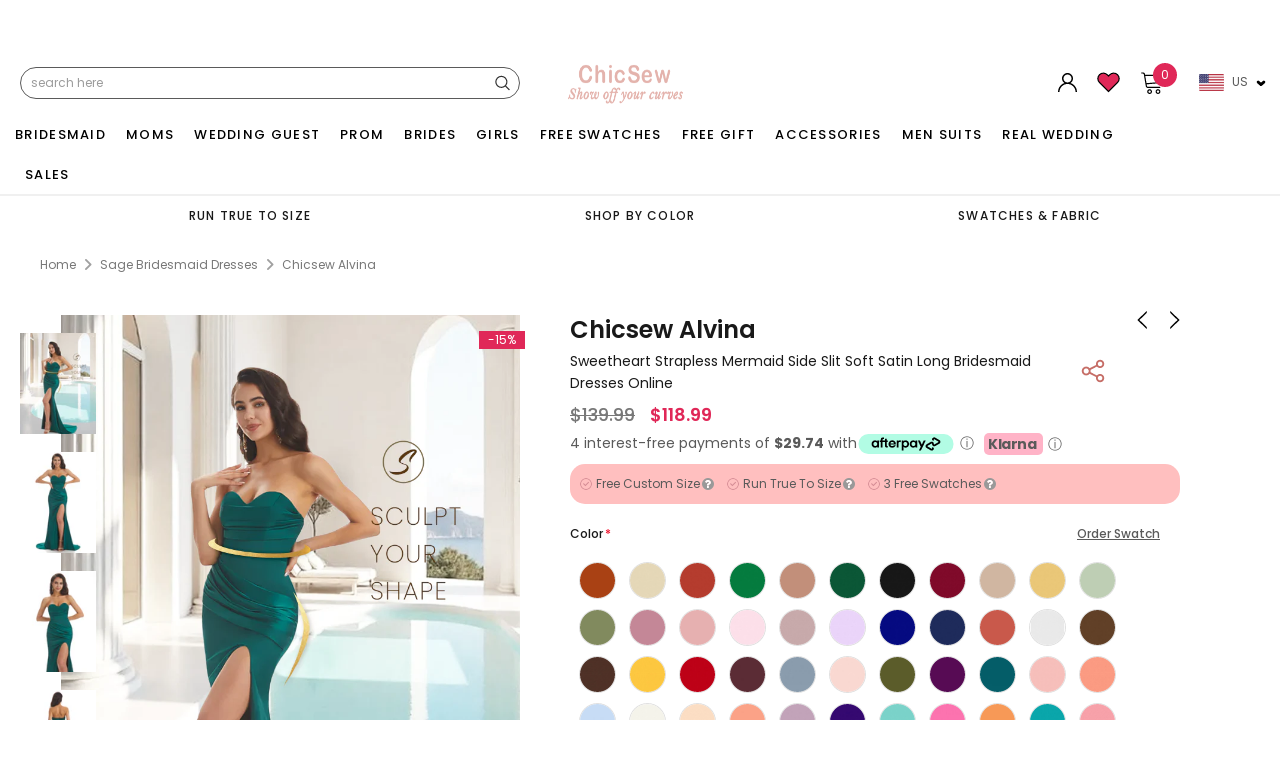

--- FILE ---
content_type: text/javascript
request_url: https://chicsew.com/cdn/shop/t/283/assets/jewelias.min.js?v=36910524144575922871766717757
body_size: 13646
content:
!function (e) { var t = e("body"), i = (e("body"), e(document)), o = e("#showLeftPush"), a = (e("#cartToggle"), e("#dropdown-cart")), n = e(".nav-customer"), s = e(".wrapper-top-cart"), r = a.find(".no-items"), l = a.find(".has-items"), d = a.find(".mini-products-list"), c = localStorage.getItem("items") ? JSON.parse(localStorage.getItem("items")) : []; function p(t) { t.change(function () { var t = e(this).closest(".swatch").attr("data-option-index"), i = e(this).val(); e(this).closest("form").find(".single-option-selector").eq(t).val(i).trigger("change") }) } if (e(".wrapper-overlay"), e(".collection-sidebar").length && History.Adapter.bind(window, "statechange", function () { if (History.getState(), !f.isSidebarAjaxClick) { f.sidebarParams(); var e = f.sidebarCreateUrl(); f.sidebarGetContent(e) } f.isSidebarAjaxClick = !1 }), window.use_color_swatch && (p(e(".swatch :radio")), Shopify.productOptionsMap = {}, Shopify.quickViewOptionsMap = {}, Shopify.updateOptionsInSelector = function (t, i) { switch (Shopify.optionsMap = ".product" === i ? Shopify.productOptionsMap : Shopify.quickViewOptionsMap, t) { case 0: var o = "root", a = e(i + ".single-option-selector:eq(0)"); break; case 1: o = e(i + " .single-option-selector:eq(0)").val(), a = e(i + " .single-option-selector:eq(1)"); break; case 2: o = e(i + " .single-option-selector:eq(0)").val(), o += " / " + e(i + " .single-option-selector:eq(1)").val(), a = e(i + " .single-option-selector:eq(2)") }var n = a.val(); a.empty(); var s = Shopify.optionsMap[o]; if (s && s.length) { for (var r = 0; r < s.length; r++) { var l = s[r], d = e("<option></option>").val(l).html(l); a.append(d) } e(i + ' .swatch[data-option-index="' + t + '"] .swatch-element').each(function () { -1 !== e.inArray(e(this).attr("data-value"), s) ? e(this).removeClass("soldout").find(":radio").removeAttr("disabled", "disabled") : e(this).addClass("soldout").find(":radio").removeAttr("checked").attr("disabled", "disabled") }), -1 !== e.inArray(n, s) && a.val(n), a.trigger("change") } }, Shopify.linkOptionSelectors = function (t, i) { Shopify.optionsMap = ".product" === i ? Shopify.productOptionsMap : Shopify.quickViewOptionsMap; for (var o = 0; o < t.variants.length; o++) { var a = t.variants[o]; if (a.available) { if (Shopify.optionsMap.root = Shopify.optionsMap.root || [], Shopify.optionsMap.root.push(a.option1), Shopify.optionsMap.root = Shopify.uniq(Shopify.optionsMap.root), 1 < t.options.length) { var n = a.option1; Shopify.optionsMap[n] = Shopify.optionsMap[n] || [], Shopify.optionsMap[n].push(a.option2), Shopify.optionsMap[n] = Shopify.uniq(Shopify.optionsMap[n]) } 3 === t.options.length && (n = a.option1 + " / " + a.option2, Shopify.optionsMap[n] = Shopify.optionsMap[n] || [], Shopify.optionsMap[n].push(a.option3), Shopify.optionsMap[n] = Shopify.uniq(Shopify.optionsMap[n])) } } Shopify.updateOptionsInSelector(0, i), 1 < t.options.length && Shopify.updateOptionsInSelector(1, i), 3 === t.options.length && Shopify.updateOptionsInSelector(2, i), e(i + " .single-option-selector:eq(0)").change(function () { return Shopify.updateOptionsInSelector(1, i), 3 === t.options.length && Shopify.updateOptionsInSelector(2, i), !0 }), e(i + " .single-option-selector:eq(1)").change(function () { return 3 === t.options.length && Shopify.updateOptionsInSelector(2, i), !0 }) }), e(document).ready(function () { i.ajaxStart(function () { f.isAjaxLoading = !0 }), i.ajaxStop(function () { f.isAjaxLoading = !1 }), f.init(), e(document).on("shopify:section:load", f.initRelatedProductSlider).on("shopify:section:unload", f.initRelatedProductSlider).on("shopify:section:load", f.initProductSidebarSlider).on("shopify:section:unload", f.initProductSidebarSlider).on("shopify:section:load", f.initProductMoreview).on("shopify:section:unload", f.initProductMoreview).on("shopify:section:load", f.Page_brands).on("shopify:section:unload", f.Page_brands).on("shopify:section:load", f.initMobileMenu).on("shopify:section:unload", f.initMobileMenu).on("shopify:section:load", f.SlicksliderHP).on("shopify:section:unload", f.SlicksliderHP).on("shopify:section:load", f.initQuickView).on("shopify:section:unload", f.initQuickView).on("shopify:section:load", f.initslideshow).on("shopify:section:unload", f.initslideshow), e(document).on("click touchstart", function (t) { var i = e(".lookbook-modal"), o = e(".hd-option"); !i.is(t.target) && 0 === i.has(t.target).length && !o.is(t.target) && 0 === o.has(t.target).length && 1024 < window.innerWidth && f.closeLookBookPopup() }) }), e(window).off("resize.mobileMenu").on("resize.mobileMenu", function () { f.initMobileMenu() }), e(window).off("resize.initDropdownFooter").on("resize.initDropdownFooter", function () { f.initDropdownFooterMenu() }), e(document).keyup(function (t) { 27 == t.keyCode && (f.closeLookBookPopup(), clearTimeout(f.jeweliasTimeout), e(".modal").is(":visible") && e(".modal").fadeOut(500)) }), e(".template-collection").length || e(".template-product").length || e(".template-blog").length || e(".template-article").length) { var u, h = e(window).width(); e(window).off("resize.sidebarInitToggle").on("resize.sidebarInitToggle", function () { clearTimeout(u), u = setTimeout(function () { h !== e(window).width() && (h = e(window).width()) }, 50) }) } var f = { jeweliasTimeout: null, isSidebarAjaxClick: !1, isAjaxLoading: !1, init: function () { this.cookie_popup(), this.closeproductcms(), this.initSearchToggle(), this.initMobileMenu(), this.appendCustomerDropdownMobile(), this.appendCartDropdownMobile(), this.openCustomerDropDownMobile(), this.MultiOption(), this.initDropdownLogin(), this.initLookBookProduct(), this.initDropdownCart(), this.closeDropdown(), this.initColorSwatchGrid(), this.initColorPicker(), this.processImage(), this.initScrollTop(), this.closeModal(), this.initAddToCart(), this.initQuickView(), this.initFixedTopMenu(), this.initDropdownSearch(), this.initDropdownMenu(), this.initDropdownFooterMenu(), this.SlicksliderHP(), this.slider_megamenu(), this.slider_promotion_bar(), this.initWishListIcons(), this.doAddOrRemoveWishlish(), e(".template-index").length && this.initToDay(), (e(".template-index").length || e(".lookbook-content").length) && this.initslideshow(), (e(".template-collection").length || e(".template-product").length || e(".template-blog").length || e(".template-article").length) && (this.initProductSidebarSlider(), this.sidebarInitToggle()), e(".template-collection").length && (this.initSidebar(), this.initToolbar(), this.sidebarMapPaging(), this.initInfiniteScrolling(), this.hide_filter()), e(".template-product").length && (this.initProductMoreview(), this.initRelatedProductSlider(), this.initProductAddToCart(), this.initZoom(), this.initEventPopupNextPrevProduct(), this.initStickyAddtoCart(), this.initLookbookProductDescription()), e(".template-cart").length && (this.initCartQty(), this.featuredproduct(e(".best-sell-product"))), e(".template-search").length && (this.sidebarMapPaging(), this.sidebarParams(), this.initInfiniteScrolling()), e(".brands-page").length && this.Page_brands(), e(".template-article").length && this.initLookbookProductDescription(), e(".template-page").length && e(".wishlist-page").length && this.initWishLists() }, cookie_popup: function () { e("#accept-cookies").show(), "closed" == e.cookie("cookieMessage") && e("#accept-cookies").remove(), e("#accept-cookies .btn-accept").bind("click", function () { e("#accept-cookies").remove(), e.cookie("cookieMessage", "closed", { expires: 1, path: "/" }) }) }, closeproductcms: function () { "closed" == e.cookie("closeproductcms") && e(".product-cms-custom").remove(), e(".product-cms-custom a.close_cms").bind("click", function () { e(".product-cms-custom").remove(), e.cookie("closeproductcms", "closed", { expires: 1, path: "/" }) }) }, initSearchToggle: function () { var t = e(".menu-mobile .searchToggle"), i = e(".site-header .header-wrapper .column-right .header-search"); t.length && t.off("click.initSearchToggle").on("click.initSearchToggle", function (t) { t.preventDefault(), t.stopPropagation(), i.toggle(), e("html").toggleClass("open-search"), e(".header-wrapper .menu-mobile").toggleClass("search-open"), s.hasClass("is-open") && s.removeClass("is-open"), n.hasClass("is-open") && (n.removeClass("is-open"), e(".userToggle").removeClass("is-open"), e("html").removeClass("customer-open")), e("html").hasClass("menu-open") && (e("html").css({ overflow: "" }), e("html").removeClass("menu-open"), e(".header-wrapper .menu-mobile").removeClass("open_menu"), e(".site-nav-dropdown").removeClass("open-menu"), e(".site-nav .dropdow-lv2").removeClass("open-menu"), e(".site-nav .top-brands").removeClass("open-menu")) }) }, initMobileMenu: function () { window.innerWidth < 1025 ? o.is(":visible") && (e(".site-header").outerHeight(), t.off("click.toggleNav", "#showLeftPush").on("click.toggleNav", "#showLeftPush", function (t) { t.preventDefault(), t.stopPropagation(), e(".search-results").is(":visible") && e(".search-results").hide(), e("html").hasClass("open-search") && (e("html").removeClass("open-search"), e(".header-wrapper .menu-mobile").removeClass("search-open"), e(".header-search").hide()), s.hasClass("is-open") && s.removeClass("is-open"), n.hasClass("is-open") && (n.removeClass("is-open"), e(".userToggle").removeClass("is-open"), e("html").removeClass("customer-open")), o.toggleClass("open"), e(".header-wrapper .menu-mobile").toggleClass("open_menu"), e("html").toggleClass("menu-open"), e("html").hasClass("menu-open") ? e("html").css({ overflow: "hidden" }) : (e("html").css({ overflow: "" }), e(".navigation .site-nav .site-nav-dropdown.open-menu, .navigation .site-nav .site-nav-dropdown .inner ul.dropdow-lv2.open-menu, .navigation .site-nav .site-nav-dropdown .top-brands").removeClass("open-menu").css({ overflow: "" }), e(".navigation .site-nav .icon-dropdown").removeClass("mobile-toggle-open")), e(".wrap-overlay, .wrapper-left .close-menu").on("click", function () { e(".header-wrapper .menu-mobile").removeClass("open_menu"), e("#showLeftPush").removeClass("open"), e(".site-nav-dropdown").removeClass("open-menu"), e(".dropdow-lv2").removeClass("open-menu"), e(".site-nav .top-brands").removeClass("open-menu"), e("html").removeClass("menu-open"), e("html").css({ overflow: "" }), e(".navigation .site-nav .site-nav-dropdown.open-menu, .navigation .site-nav .site-nav-dropdown .inner ul.dropdow-lv2.open-menu, .navigation .site-nav .site-nav-dropdown .top-brands").removeClass("open-menu").css({ overflow: "" }), e(".navigation .site-nav .icon-dropdown").removeClass("mobile-toggle-open") }) }), f.initDropdownMenuMobile(), e(".ft-multi-cur").prependTo(e(".wrapper-navigation .hd-option"))) : e(".wrapper-navigation .hd-option .ft-multi-cur").hide() }, initDropdownMenuMobile: function () { if (window.innerWidth < 1025) { var t = e(".site-nav .dropdown, .site-nav .inner-wrap"), i = e(".site-nav .menu-mb-title"), o = e(".site-nav .dropdown a .minus_top"), a = e(".site-nav .dropdown a .icon-dropdown"); dropdown = e(".site-nav li.dropdown"), dropdown2 = e(".site-nav .inner-wrap"), dropdownTopBrand = e(".site-nav .top-brands"), a.off("click.current").on("click.current", function (t) { t.preventDefault(), t.stopPropagation(), e(this).parent().next(".site-nav-dropdown, .dropdow-lv2").addClass("open-menu"), e(this).parent().addClass("menu_top_open"), e(this).closest("li.dropdown.mega-menu").addClass("main_top_order") }), o.off("click.current").on("click.current", function (t) { t.preventDefault(), t.stopPropagation(), e(this).parent().next(".site-nav-dropdown, .dropdow-lv2").removeClass("open-menu"), e(this).parent().removeClass("menu_top_open"), e(this).closest("li.dropdown.mega-menu").removeClass("main_top_order") }), t.find("a").on("click", function (e) { e.stopPropagation() }), i.off("click.closeMenu").on("click.closeMenu", function (t) { t.preventDefault(), t.stopPropagation(), e(this).parent().removeClass("open-menu"), e(this).parent().prev(".menu__moblie").removeClass("menu_top_open") }) } dropdown.off("click.current").on("click.current", function (t) { t.preventDefault(), t.stopPropagation(), e(this).children(".site-nav-dropdown").addClass("open-menu") }), dropdown2.off("click.current").on("click.current", function (t) { t.preventDefault(), t.stopPropagation(), e(this).children(".dropdow-lv2").addClass("open-menu") }), dropdownTopBrand.off("click.current").on("click.current", function (t) { t.preventDefault(), t.stopPropagation(), e(this).toggleClass("open-menu") }) }, appendCustomerDropdownMobile: function () { window.innerWidth < 1025 && e("#dropdown-customer").appendTo(".wrapper-container") }, appendCartDropdownMobile: function () { window.innerWidth < 768 && e(".wrapper-top-cart").appendTo(".wrapper-container") }, initFixedTopMenu: function () { e(".fix-top").length && 1024 < e(window).width() && (e(".wrapper-navigation-sticky").on("sticky-start", function () { e("body").addClass("fixed_top") }), e(".wrapper-navigation-sticky").on("sticky-end", function () { e("body").removeClass("fixed_top") }), e(".wrapper-navigation-sticky").sticky({ topSpacing: 0, zIndex: 100 })) }, initDropdownSearch: function () { e(".header-search .searchToggle").click(function () { e(".header-search .search-form").addClass("open_sear"), e("body").addClass("opensearfix") }), e(".header-search .icon-close-fix").click(function () { e(".header-search .search-form").is(":visible") && (e(".header-search .search-form").removeClass("open_sear"), e("body").removeClass("opensearfix")) }), e(".header-search .search-form .bg-search").click(function () { e(".header-search .search-form").removeClass("open_sear"), e("body").removeClass("opensearfix"), e("html").removeClass("open-search"), e(".header-wrapper .menu-mobile").removeClass("search-open"), e(".header-search").hide() }) }, initDropdownMenu: function () { e(".nav-bar .site-nav .item").on("mouseover", function (t) { e(".wrapper-navigation").addClass("overlay-open") }), e(".nav-bar .site-nav .item").on("mouseleave", function (t) { e(".wrapper-navigation").removeClass("overlay-open") }) }, openCustomerDropDownMobile: function (t, i) { e(".customer-links .userToggle").click(function () { e(window).width() < 1025 && e("html").addClass("customer-open") }) }, doOpenDropdown: function (t, i) { t.off("click.toogleDropdown").on("click.toogleDropdown", function (t) { t.preventDefault(), t.stopPropagation(), e(".search-results").is(":visible") && e(".search-results").hide(), e("html").hasClass("open-search") && (e("html").removeClass("open-search"), e(".header-wrapper .menu-mobile").removeClass("search-open"), e(".header-search").hide()), e("html").hasClass("menu-open") && (e("html").removeClass("menu-open"), e("html").css({ overflow: "" }), e(".header-wrapper .menu-mobile").removeClass("open_menu"), e(".site-nav-dropdown").removeClass("open-menu"), e(".site-nav .dropdow-lv2").removeClass("open-menu"), e(".site-nav .top-brands").removeClass("open-menu")), ".nav-customer" == i ? s.hasClass("is-open") && (s.removeClass("is-open"), e(".userToggle").removeClass("is-open"), e("html").removeClass("customer-open")) : ".wrapper-top-cart" == i && n.hasClass("is-open") && (n.removeClass("is-open"), e(".userToggle").removeClass("is-open"), e("html").removeClass("customer-open")), e(i).toggleClass("is-open"), e(i).parent().find(".userToggle").toggleClass("is-open") }) }, closeDropdown: function () { i.off("click.closeDropdown").on("click.closeDropdown", function (t) { (!e(t.target).closest("#dropdown-customer").length && !e(t.target).closest(".nav-customer").length && n.hasClass("is-open") || !e(t.target).closest("#dropdown-cart").length && !e(t.target).closest(".wrapper-top-cart").length && s.hasClass("is-open")) && (s.removeClass("is-open"), n.removeClass("is-open"), e(".userToggle").removeClass("is-open"), e("html").removeClass("customer-open")) }), e("#dropdown-customer .close-menu").on("click", function () { e(".customer-links .userToggle").removeClass("is-open"), e(".customer-links .nav-customer").removeClass("is-open"), e("html").removeClass("customer-open") }), e(".wrapper-top-cart .close-menu").on("click", function () { e(".wrapper-top-cart").removeClass("is-open") }) }, initDropdownLogin: function () { f.doOpenDropdown(e(".header-wrapper .userToggle"), ".nav-customer") }, MultiOption: function () { var t = e(".lang-currency-groups .lang-switcher").find(".active").text().trim(); e(".lang-currency-groups .hd_lang").text(t); var i = e(".lang-currency-groups #currencies").find(".active").text().trim(); e(".lang-currency-groups .hd_currency").text(i); var o = e(".lang-currency-groups .lang-switcher").find(".active img").attr("data-src"); e(".lang-currency-groups .lang-switcher .icon-lang img").attr({ src: o }), e(".lang-currency-groups #currencies li").on("click", function () { var t = e(".lang-currency-groups #currencies").find(".active").text(); e(".lang-currency-groups .hd_currency").text(t) }), e(document).click(function (t) { var i = e(".footer-middle .lang-currency-groups.ft-multi-cur .lang-switcher"); i.is(t.target) || 0 !== i.has(t.target).length || e(".footer-middle .lang-currency-groups .lang-switcher .language").slideUp(300) }), e(".footer-middle .lang-currency-groups.ft-multi-cur .lang-switcher").on("click", function () { e(".footer-middle .lang-currency-groups .lang-switcher .language").slideToggle(300) }), e(document).click(function (t) { var i = e(".footer-middle .ft-multi-cur .currency-groups"); i.is(t.target) || 0 !== i.has(t.target).length || e(".footer-middle .lang-currency-groups .currency-groups #currencies").slideUp(300) }), e(".footer-middle .lang-currency-groups.ft-multi-cur .currency-groups").on("click", function () { e(".footer-middle .lang-currency-groups .currency-groups #currencies").slideToggle(300) }) }, slider_megamenu: function () { e(".featuredProductCarousel").length && e(".featuredProductCarousel").slick({ infinite: !0, slidesToShow: 1, slidesToScroll: 1, dots: !0, arrows: !1, autoplay: !0 }), e(".site-nav li").mouseover(function () { }) }, slider_promotion_bar: function () { e(".promotion-bar .block-item-list").length && e(".promotion-bar .block-item-list").slick({ infinite: !0, slidesToShow: 3, slidesToScroll: 3, dots: !1, arrows: !0, autoplay: !0, nextArrow: '<button type="button" class="slick-next"><svg version="1.1" id="Capa_1" xmlns="http://www.w3.org/2000/svg" xmlns:xlink="http://www.w3.org/1999/xlink" x="0px" y="0px" width="284.935px" height="284.936px" viewBox="0 0 284.935 284.936" style="enable-background:new 0 0 284.935 284.936;" xml:space="preserve"><path d="M222.701,135.9L89.652,2.857C87.748,0.955,85.557,0,83.084,0c-2.474,0-4.664,0.955-6.567,2.857L62.244,17.133 c-1.906,1.903-2.855,4.089-2.855,6.567c0,2.478,0.949,4.664,2.855,6.567l112.204,112.204L62.244,254.677 c-1.906,1.903-2.855,4.093-2.855,6.564c0,2.477,0.949,4.667,2.855,6.57l14.274,14.271c1.903,1.905,4.093,2.854,6.567,2.854 c2.473,0,4.663-0.951,6.567-2.854l133.042-133.044c1.902-1.902,2.854-4.093,2.854-6.567S224.603,137.807,222.701,135.9z"/></svg></button>', prevArrow: '<button type="button" class="slick-prev"><svg version="1.1" id="Capa_1" xmlns="http://www.w3.org/2000/svg" xmlns:xlink="http://www.w3.org/1999/xlink" x="0px" y="0px" width="284.935px" height="284.936px" viewBox="0 0 284.935 284.936" style="enable-background:new 0 0 284.935 284.936;" xml:space="preserve"><path d="M110.488,142.468L222.694,30.264c1.902-1.903,2.854-4.093,2.854-6.567c0-2.474-0.951-4.664-2.854-6.563L208.417,2.857 C206.513,0.955,204.324,0,201.856,0c-2.475,0-4.664,0.955-6.567,2.857L62.24,135.9c-1.903,1.903-2.852,4.093-2.852,6.567 c0,2.475,0.949,4.664,2.852,6.567l133.042,133.043c1.906,1.906,4.097,2.857,6.571,2.857c2.471,0,4.66-0.951,6.563-2.857 l14.277-14.267c1.902-1.903,2.851-4.094,2.851-6.57c0-2.472-0.948-4.661-2.851-6.564L110.488,142.468z"/></svg></button>', speed: 1e3, responsive: [{ breakpoint: 1025, settings: { arrows: !0 } }, { breakpoint: 768, settings: { slidesToShow: 1, slidesToScroll: 1, arrows: !0 } }, { breakpoint: 571, settings: { slidesToShow: 1, slidesToScroll: 1, arrows: !0 } }] }) }, initslideshow: function (t, i, o, a) { e(".slideslick").each(function () { var t = e(this), i = e(this).data("auto"), o = e(this).data("speed"), a = e(this).data("transition"); f.slideshow(t, i, o, a) }) }, slideshow: function (t, i, o, a) { t.length && (t.not(".slick-initialized").slick({ slidesToShow: 1, slidesToScroll: 1, autoplay: i, autoplaySpeed: o, fade: a, adaptiveHeight: !0, arrows: !0, nextArrow: '<button type="button" class="slick-next"><svg version="1.1" xmlns="http://www.w3.org/2000/svg" xmlns:xlink="http://www.w3.org/1999/xlink" width="30" height="30" viewBox="0 0 20 20"><path d="M5 20c-0.128 0-0.256-0.049-0.354-0.146-0.195-0.195-0.195-0.512 0-0.707l8.646-8.646-8.646-8.646c-0.195-0.195-0.195-0.512 0-0.707s0.512-0.195 0.707 0l9 9c0.195 0.195 0.195 0.512 0 0.707l-9 9c-0.098 0.098-0.226 0.146-0.354 0.146z"></path></svg></button>', prevArrow: '<button type="button" class="slick-prev"><svg version="1.1" xmlns="http://www.w3.org/2000/svg" xmlns:xlink="http://www.w3.org/1999/xlink" width="30" height="30" viewBox="0 0 20 20"><path d="M14 20c0.128 0 0.256-0.049 0.354-0.146 0.195-0.195 0.195-0.512 0-0.707l-8.646-8.646 8.646-8.646c0.195-0.195 0.195-0.512 0-0.707s-0.512-0.195-0.707 0l-9 9c-0.195 0.195-0.195 0.512 0 0.707l9 9c0.098 0.098 0.226 0.146 0.354 0.146z"></path></svg></button>', speed: 1e3, dots: !0, responsive: [{ breakpoint: 1025, settings: { arrows: !1 } }] }), e(t).on("afterChange", function (e, t, i) { f.closeLookBookPopup() })) }, featuredproduct: function (t) { t.each(function () { var t = e(this).find(".products-grid"); t.length && t.not(".slick-initialized").slick({ slidesToShow: t.data("row"), slidesToScroll: t.data("row"), arrows: !0, nextArrow: '<button type="button" class="slick-next"><svg xmlns="http://www.w3.org/2000/svg" xmlns:xlink="http://www.w3.org/1999/xlink" version="1.1" id="Layer_1" x="0px" y="0px" viewBox="0 0 17 33" xml:space="preserve"><g id="e4eb89a6-f885-43b8-9259-0d6b1516fab0"><g id="_x38_e584754-6657-46f1-a9d8-2cfd6623b552"><g><polygon points="14.9,14.5 0,0 0,3.7 11.1,14.5 13.2,16.5 11.1,18.5 0,29.3 0,33 14.9,18.5 17,16.5 "/></g></g></g></svg></button>', prevArrow: '<button type="button" class="slick-prev"><svg xmlns="http://www.w3.org/2000/svg" viewBox="0 0 17 33"><g id="7f9a1925-e8c7-4614-8787-3c6095a9f6e1" data-name="Layer 2"><g id="c9b7920a-81fa-4bfe-ad13-4da717c6854b" data-name="Layer 1"><g id="c2d982ff-0cf6-4220-b365-47f30d708fea" data-name="e4eb89a6-f885-43b8-9259-0d6b1516fab0"><g id="f51d455e-6b9c-4c4e-96db-a5004582beda" data-name="8e584754-6657-46f1-a9d8-2cfd6623b552"><polygon points="0 16.5 2.1 18.5 17 33 17 29.3 5.9 18.5 3.8 16.5 5.9 14.5 17 3.7 17 0 2.1 14.5 0 16.5"/></g></g></g></g></svg></button>', speed: 1e3, responsive: [{ breakpoint: 1025, settings: { slidesToShow: 3, slidesToScroll: 3, dots: !0, arrows: !1 } }, { breakpoint: 767, settings: { slidesToShow: 2, slidesToScroll: 2, dots: !0, arrows: !1 } }, { breakpoint: 360, settings: { slidesToShow: 1, slidesToScroll: 1, dots: !0, arrows: !1 } }] }) }) }, closeLookBookPopup: function () { e(".lookbook-modal").fadeOut(100) }, initLookbookProductDescription: function () { e(".product-lookbook:not(.grouped-lb)").find(".glyphicon").length && e(document).on("click", ".product-lookbook .glyphicon", function (t) { t.preventDefault(), t.stopPropagation(), e(this).data("text"); var i = $(this).parent().data("handle"), o = e(this); f.doAjaxLookbookProductDescription(i, o), e(".lookbook-modal .close-modal").on("click", function () { f.closeLookBookPopup() }) }) }, doAjaxLookbookProductDescription: function (t, i) { if (1024 < window.innerWidth) { var o = (n = e(i).offset()).top + 10 + "px", a = (s = n.left) + 40 + "px"; i.closest(".product-lookbook").innerWidth() - s < 290 && (a = s - 290 + "px") } else { var n, s; o = (n = e(i).offset()).top, a = (s = n.left) + 40 + "px", i.closest(".product-lookbook").innerWidth() - s < 290 && (a = s - 290 + "px") } e.ajax({ type: "get", url: "/products/" + t + "?view=json", success: function (t) { e(".lookbook-modal").addClass("lb-des").fadeIn(500).css({ left: a, top: o }), e(".lookbook-modal .lookbook-content").html(t), f.translateBlock(".lookbook-content"), e(".ajax-lookbook-modal").fadeIn(500) }, error: function (t, i) { f.hideLoading(), e(".ajax-error-message").text(e.parseJSON(t.responseText).description), f.showModal(".ajax-error-modal") } }) }, Slickslider: function (e, t, i, o, a, n, s, r, l, d, c) { e.not(".slick-initialized").slick({ infinite: !1, slidesToShow: t, slidesToScroll: 1, arrows: n, dots: s, fade: l, autoplay: r, autoplaySpeed: 5e3, nextArrow: '<button type="button" class="slick-next"><svg xmlns="http://www.w3.org/2000/svg" xmlns:xlink="http://www.w3.org/1999/xlink" version="1.1" id="Layer_1" x="0px" y="0px" viewBox="0 0 17 33" xml:space="preserve"><g id="e4eb89a6-f885-43b8-9259-0d6b1516fab0"><g id="_x38_e584754-6657-46f1-a9d8-2cfd6623b552"><g><polygon points="14.9,14.5 0,0 0,3.7 11.1,14.5 13.2,16.5 11.1,18.5 0,29.3 0,33 14.9,18.5 17,16.5 "/></g></g></g></svg></button>', prevArrow: '<button type="button" class="slick-prev"><svg xmlns="http://www.w3.org/2000/svg" viewBox="0 0 17 33"><g id="7f9a1925-e8c7-4614-8787-3c6095a9f6e1" data-name="Layer 2"><g id="c9b7920a-81fa-4bfe-ad13-4da717c6854b" data-name="Layer 1"><g id="c2d982ff-0cf6-4220-b365-47f30d708fea" data-name="e4eb89a6-f885-43b8-9259-0d6b1516fab0"><g id="f51d455e-6b9c-4c4e-96db-a5004582beda" data-name="8e584754-6657-46f1-a9d8-2cfd6623b552"><polygon points="0 16.5 2.1 18.5 17 33 17 29.3 5.9 18.5 3.8 16.5 5.9 14.5 17 3.7 17 0 2.1 14.5 0 16.5"/></g></g></g></g></svg></button>', speed: 500, responsive: [{ breakpoint: 1025, settings: { slidesToShow: i, slidesToScroll: 1, dots: c, arrows: d, autoplay: r } }, { breakpoint: 991, settings: { slidesToShow: o, slidesToScroll: 1, dots: c, arrows: d, autoplay: r } }, { breakpoint: 767, settings: { slidesToShow: 2.5, slidesToScroll: 1, dots: !1, arrows: !0, autoplay: r, infinite: !1 } }, { breakpoint: 370, settings: { slidesToShow: 1.5, slidesToScroll: 1, dots: !1, arrows: !0, autoplay: r, infinite: !1 } }] }) }, SlicksliderHP: function () { e(".has-slick").each(function () { var t = e(this), i = e(this).data("row"), o = e(this).data("rowtb"), a = e(this).data("rowtblg"), n = e(this).data("rowbm"); if (e(this).hasClass("not-arrows")) var s = !1, r = !0, l = !0, d = e(this).data("fade"); else d = l = r = !(s = !0); if (e(this).hasClass("has-arrows")) var c = !1, p = !0; else p = !(c = !1); f.Slickslider(t, i, o, a, n, s, r, l, d, c, p) }) }, clickDropdownCart: function () { f.doOpenDropdown(e(".wrapper-navigation .cartToggle"), ".wrapper-top-cart") }, initDropdownCart: function () { f.clickDropdownCart(), f.checkItemsInDropdownCart(), f.removeItemDropdownCart() }, initColorSwatchGrid: function () { e(window).width(), e(document).on("click", ".item-swatch li label", function () { e(".item-swatch li label").removeClass("active"), e(this).addClass("active"); var t = e(this).data("img"); return e(this).parents(".product-item").find(".product-grid-image img.images-one").attr({ src: t, srcset: t }), !1 }) }, initColorPicker: function () { if ($(".js-color").length > 0) { const e = $(".js-color").data("color").toLowerCase(); $(".js-images").each(function () { var t = $(this).find(".product-grid-image").attr("href"), i = $(this), o = ""; $.getJSON(t, function (t) { var a = t.product.images; t.product.title; $(a).each(function (t, a) { var n = a.alt; if (null != n && n.split("|")[0].toLowerCase() == e) { o = a.src; var s = i.find(".product-image").find("img"); $(s).attr("srcset", o); var r = a.variant_ids; if (r.length > 0) { var l = r[0], d = i.find(".product-image a").attr("href"); d += `?variant=${l}`, i.find(".product-image a").attr("href", d), i.find(".product-bottom a").attr("href", d), console.log(d) } } }) }) }) } }, initScrollTop: function () { e(window).scroll(function () { 220 < e(this).scrollTop() ? e("#back-top").fadeIn(400) : e("#back-top").fadeOut(400) }), e("#back-top").off("click.scrollTop").on("click.scrollTop", function (t) { return t.preventDefault(), t.stopPropagation(), e("html, body").animate({ scrollTop: 0 }, 400), !1 }) }, initProductSidebarSlider: function () { e(".sidebar .widget-featured-product").each(function () { var t = e(this).find(".products-grid"); t.length && !t.hasClass("slick-initialized") && t.slick({ dots: !0, slidesToScroll: 1, slidesToShow: 1, verticalSwiping: !1, nextArrow: '<button type="button" class="slick-next"><svg xmlns="http://www.w3.org/2000/svg" xmlns:xlink="http://www.w3.org/1999/xlink" version="1.1" id="Layer_1" x="0px" y="0px" viewBox="0 0 17 33" xml:space="preserve"><g id="e4eb89a6-f885-43b8-9259-0d6b1516fab0"><g id="_x38_e584754-6657-46f1-a9d8-2cfd6623b552"><g><polygon points="14.9,14.5 0,0 0,3.7 11.1,14.5 13.2,16.5 11.1,18.5 0,29.3 0,33 14.9,18.5 17,16.5 "/></g></g></g></svg></button>', prevArrow: '<button type="button" class="slick-prev"><svg xmlns="http://www.w3.org/2000/svg" viewBox="0 0 17 33"><g id="7f9a1925-e8c7-4614-8787-3c6095a9f6e1" data-name="Layer 2"><g id="c9b7920a-81fa-4bfe-ad13-4da717c6854b" data-name="Layer 1"><g id="c2d982ff-0cf6-4220-b365-47f30d708fea" data-name="e4eb89a6-f885-43b8-9259-0d6b1516fab0"><g id="f51d455e-6b9c-4c4e-96db-a5004582beda" data-name="8e584754-6657-46f1-a9d8-2cfd6623b552"><polygon points="0 16.5 2.1 18.5 17 33 17 29.3 5.9 18.5 3.8 16.5 5.9 14.5 17 3.7 17 0 2.1 14.5 0 16.5"/></g></g></g></g></svg></button>' }) }) }, sidebarParams: function () { if (Shopify.queryParams = {}, location.search.length) for (var e, t = 0, i = location.search.substr(1).split("&"); t < i.length; t++)1 < (e = i[t].split("=")).length && (Shopify.queryParams[decodeURIComponent(e[0])] = decodeURIComponent(e[1])) }, showLoading: function () { e(".loading-modal").show() }, hideLoading: function () { e(".loading-modal").hide() }, showModal: function (t) { e(t).fadeIn(500), f.jeweliasTimeout = setTimeout(function () { e(t).fadeOut(500) }, 5e3) }, closeModal: function () { e(".continue-shopping").click(function () { clearTimeout(f.ellaTimeout), e(".ajax-success-modal").fadeOut(500) }), e(".close-modal").click(function (t) { t.preventDefault(), t.stopPropagation(), clearTimeout(f.jeweliasTimeout), e(".ajax-success-modal").fadeOut(500) }) }, checkNeedToConvertCurrency: function () { return window.show_multiple_currencies && Currency.currentCurrency != window.shop_currency }, sidebarMapEvents: function () { f.sidebarMapCategories(), f.sidebarMapTagEvents() }, toolbarMapEvents: function () { f.sidebarParams(), f.sidebarMapView(), f.sidebarMapSorting() }, initSidebar: function () { e(".collection-sidebar").length && (f.sidebarParams(), f.sidebarMapEvents(), f.sidebarMapClear(), f.sidebarMapClearAll()) }, initToolbar: function () { f.initDropdownFilterSortby(), f.toolbarMapEvents() }, sidebarMapPaging: function () { t.off("click.initMapPaging", ".pagination-page a").on("click.initMapPaging", ".pagination-page a", function (t) { var i = e("head title").text(); t.preventDefault(), t.stopPropagation(); var o = e(this).attr("href").match(/page=\d+/g); if (o && (Shopify.queryParams.page = parseInt(o[0].match(/\d+/g)), Shopify.queryParams.page)) { var a = f.sidebarCreateUrl(); f.isSidebarAjaxClick = !0, History.pushState({ param: Shopify.queryParams }, a, a), i = e("head title").text(i), f.sidebarGetContent(a); var n = e(".template-collection .row-bt, .search-page").offset().top; e("body,html").animate({ scrollTop: n }, 600) } }) }, initInfiniteScrolling: function () { var i = e(".infinite-scrolling"); 0 < i.length && (t.off("click.initInfiniteScrolling", ".infinite-scrolling a").on("click.initInfiniteScrolling", ".infinite-scrolling a", function (t) { t.preventDefault(), t.stopPropagation(), e(this).hasClass("disabled") || f.doInfiniteScrolling() }), window.infinity_scroll_feature && (window.infinitPos = 0, e(window).scroll(function (t) { var o = i.offset().top; e(this).scrollTop() > o - 600 && 1e3 < e(this).scrollTop() - window.infinitPos && (window.infinitPos = e(this).scrollTop(), e(".infinite-scrolling a").trigger("click"), t.stopPropagation(), t.preventDefault()) }))) }, doInfiniteScrolling: function (t) { var i = e(".block-row .products-grid"); if (i.length || (i = e(".block-row .product-list")), i) { var o = e(".infinite-scrolling a"); e.ajax({ type: "GET", url: o.attr("href"), beforeSend: function () { f.showLoading() }, success: function (t) { f.hideLoading(); var a = e(t).find(".block-row .products-grid"); if (a.length || (a = e(t).find(".block-row .product-list")), a.length) { if (i.append(a.children()), a.each(function (e) { f.initWishListIcons() }), f.translateBlock(".main-content"), 0 < e(t).find(".infinite-scrolling").length) o.attr("href", e(t).find(".infinite-scrolling a").attr("href")); else { var n = window.inventory_text.no_more_product; window.multi_lang && translator.isLang2() && (n = window.lang2.collections.general.no_more_product), o.html(n).addClass("disabled") } if (f.checkNeedToConvertCurrency() && Currency.convertAll(window.shop_currency, e("#currencies .active").attr("data-currency"), "span.money", "money_format"), 0 < e(".spr-badge").length) return window.SPR.registerCallbacks(), window.SPR.initRatingHandler(), window.SPR.initDomEls(), window.SPR.loadProducts(), window.SPR.loadBadges() } }, error: function (t, i) { f.hideLoading(), e(".ajax-error-message").text(e.parseJSON(t.responseText).description), f.showModal(".ajax-error-modal") }, dataType: "html" }) } }, sidebarMapCategories: function () { 0 < e(".collection-sidebar .sidebar-links .widget-content .all-categories-list").length && e(".collection-sidebar .sidebar-links .widget-content ul li").each(function () { e(this).children("a").hasClass("active") && e(this).addClass("current-cat"), e(this).hasClass("current-cat") && (e(this).children(".dropdown-cat").addClass("cat-expanded").siblings(".icon-dropdown").addClass("is-clicked"), e(this).parents(".dropdown-cat").addClass("cat-expanded").siblings(".icon-dropdown").addClass("is-clicked")), e(this).find("> .icon-dropdown").on("click", function () { e(this).parent().siblings().find("> .icon-dropdown").removeClass("is-clicked"), e(this).parent().siblings().find("> .dropdown-cat").slideUp("slow"), e(this).parent().find("> .dropdown-cat").slideToggle("slow"), e(this).hasClass("is-clicked") ? e(this).removeClass("is-clicked") : e(this).addClass("is-clicked") }) }) }, sidebarMapTagEvents: function () { e(".sidebar-tag .list-tags a, .sidebar-tag .list-tags label, .refined .selected-tag").off("click.checkedTag").on("click.checkedTag", function(t){t.preventDefault(),t.stopPropagation();var i=[];if(Shopify.queryParams.constraint&&(i=Shopify.queryParams.constraint.split("+")),!window.enable_sidebar_multiple_choice&&!e(this).prev().is(":checked")){var o,a,n=e(this).closest(".sidebar-tag, .refined-widgets").find("input:checked");if(n.length)if(o=n.val())(a=i.indexOf(o))>=0&&i.splice(a,1)}(o=e(this).prev().val())&&((a=i.indexOf(o))>=0?i.splice(a,1):i.push(o));i.length?Shopify.queryParams.constraint=i.join("+"):delete Shopify.queryParams.constraint,f.sidebarAjaxClick()}) }, sidebarMapClear: function () { e(".sidebar-tag").each(function () { var t = e(this); t.find("input:checked").length && t.find(".clear").show().click(function (i) { i.preventDefault(), i.stopPropagation(); var o = []; Shopify.queryParams.constraint && (o = Shopify.queryParams.constraint.split("+")), t.find("input:checked").each(function () { var t = e(this).val(); if (t) { var i = o.indexOf(t); 0 <= i && o.splice(i, 1) } }), o.length ? Shopify.queryParams.constraint = o.join("+") : delete Shopify.queryParams.constraint, f.sidebarAjaxClick() }) }) }, sidebarMapClearAll: function () { var i = ".refined-widgets a.clear-all"; e(i), t.off("click.clearAllTags", i).on("click.clearAllTags", i, function (e) { e.preventDefault(), e.stopPropagation(), delete Shopify.queryParams.constraint, delete Shopify.queryParams.q, f.sidebarAjaxClick() }) }, sidebarMapView: function () { var i = ".toolbar .view-mode .view-as"; e(i), t.off("click.mapView", i).on("click.mapView", i, function (t) { t.preventDefault(), t.stopPropagation(), e(this).hasClass("active") || (e(this).hasClass("list") ? Shopify.queryParams.view = "list" : Shopify.queryParams.view = "", f.sidebarAjaxClick(), e(".view-mode .view-as.active").removeClass("active"), e(this).addClass("active")) }) }, initDropdownFilterSortby: function () { var o = ".filter-sortby .label-tab"; t.off("click.dropdownFilterSortby", o).on("click.dropdownFilterSortby", o, function (t) { t.preventDefault(), t.stopPropagation(), e(this).toggleClass("active").next(".dropdown-menu").toggle() }), i.off("click.hideFilterSortby").on("click.hideFilterSortby", function (t) { !e(t.target).closest(".filter-sortby .dropdown-menu").length && e(o).hasClass("active") && e(o).removeClass("active").next(".dropdown-menu").hide() }) }, sidebarMapSorting: function () { var i = e(".filter-sortby li span"); if (t.off("click.sortBy", ".filter-sortby li span").on("click.sortBy", ".filter-sortby li span", function (t) { t.preventDefault(), t.stopPropagation(); var o = e(this), a = o.parent(), n = o.text(), s = e(".filter-sortby .label-tab .label-text"); a.hasClass("active") || (Shopify.queryParams.sort_by = e(this).attr("data-href"), f.sidebarAjaxClick(), s.text(n)), i.not(o).parent().removeClass("active"), o.parent().addClass("active"), e(".filter-sortby .label-tab").removeClass("active").next(".dropdown-menu").hide() }), Shopify.queryParams.sort_by) { var o = Shopify.queryParams.sort_by, a = e(".filter-sortby span[data-href='" + o + "']").text(); e(".filter-sortby .label-tab .label-text").text(a), e(".filter-sortby li.active").removeClass("active"), e(".filter-sortby span[data-href='" + o + "']").parent().addClass("active") } else a = e(".filter-sortby .dropdown-menu .active").text(), e(".filter-sortby .label-tab .label-text").text(a) }, processImage: function (e) { (function (e) { var t = {}, i = document.createElement("a"); i.href = e; for (var o = i.search.substring(1).split("&"), a = 0; a < o.length; a++) { var n = o[a].split("="); t[n[0]] = decodeURIComponent(n[1]) } return t })(window.location.href).constraint; $(".js-images").each(function () { }) }, sidebarAjaxClick: function (t) { var i = e("head title").text(); console.log("t" + i), delete Shopify.queryParams.page; var o = f.sidebarCreateUrl(t); f.isSidebarAjaxClick = !0, History.pushState({ param: Shopify.queryParams }, o, o), e("head title").text(i), f.sidebarGetContent(o) }, sidebarCreateUrl: function (t) { var i = e.param(Shopify.queryParams).replace(/%2B/g, "+"); return t ? "" != i ? t + "?" + i : t : location.pathname + "?" + i }, sidebarInitToggle: function () { e(".sidebar-label .sidebar-button"), e(".sidebar-label .sidebar-button").click(function () { e(".col-sidebar").toggleClass("open"), e("html").toggleClass("open-sidebar"), e(".wrap-overlay, .close-sidebar").click(function () { e("html").removeClass("open-sidebar"), e(".col-sidebar").removeClass("open") }) }); var i = ".sidebar-custom .widget-header", o = e(i); window.innerWidth < 992 ? o.addClass("open") : o.removeClass("open"), t.off("click.slideToogle", i).on("click.slideToogle", i, function (t) { clearTimeout(f.jeweliasTimeout), f.jeweliasTimeout = setTimeout(function () { e(".widget-product .products-grid").slick("unslick"), e(".widget-product .products-grid").find(".slick-list").removeAttr("style"), f.initProductSidebarSlider() }, 50), e(this).toggleClass("open"), e(this).next().slideToggle() }) }, sidebarGetContent: function (t) { e.ajax({ type: "get", url: t, beforeSend: function () { f.showLoading() }, success: function (t) { f.sidebarMapData(t), f.translateBlock(".main-content"), f.initColorSwatchGrid(), f.initColorPicker(), f.sidebarMapTagEvents(), f.sidebarMapClear(), f.processImage(), f.hideLoading(), window.innerWidth < 992 && e(".col-sidebar .sidebar-label").is(":visible") ? e(".sidebar").removeClass("open").slideUp(600) : e(".sidebar").css({ display: "" }) }, error: function (t, i) { f.hideLoading(), e(".ajax-error-message").text(e.parseJSON(t.responseText).description), f.showModal(".ajax-error-modal") } }) }, sidebarMapData: function (t) { var i = e(".col-main .products-grid"); 0 == i.length && (i = e(".col-main .product-list")); var o = e(t).find(".col-main .products-grid"); if (0 == o.length && (o = e(t).find(".col-main .product-list")), 0 < o.length && o.hasClass("products-grid"), i.replaceWith(o), f.checkNeedToConvertCurrency() && Currency.convertAll(window.shop_currency, e("#currencies .active").attr("data-currency"), "span.money", "money_format"), 0 < e(".toolbar .padding").length ? e(".toolbar .padding").replaceWith(e(t).find(".toolbar .padding")) : e(".toolbar-right").append(e(t).find(".toolbar-right .padding")), 0 < e(".collection-padding").length ? e(".collection-padding").replaceWith(e(t).find(".collection-padding")) : e(".collections-content-product").append(e(t).find(".collection-padding")), 0 < e(".template-search").length && e(".padding").replaceWith(e(t).find(".padding")), e(".refined-widgets").replaceWith(e(t).find(".refined-widgets")), e(".sidebar-block").replaceWith(e(t).find(".sidebar-block")), e(".breadcrumb .bd-title").replaceWith(e(t).find(".breadcrumb .bd-title")), e(".cat-content").replaceWith(e(t).find(".cat-content")), e(".page-header h2").replaceWith(e(t).find(".page-header h2")), e("head title").text(e(t).filter("title").text()), f.initProductSidebarSlider(), f.initWishListIcons(), 0 < e(".spr-badge").length) return window.SPR.registerCallbacks(), window.SPR.initRatingHandler(), window.SPR.initDomEls(), window.SPR.loadProducts(), window.SPR.loadBadges() }, translateBlock: function (e) { window.multi_lang && translator.isLang2() && translator.doTranslate(e) }, translateText: function (e) { if (!window.multi_lang || e.indexOf("|") < 0) return e; if (window.multi_lang) { var t = e.split("|"); return translator.isLang2() ? t[1] : t[0] } }, initProductMoreview: function () { e(".template-product .pro-page").hasClass("halo-product-gallery") ? f.initVerticalMoreview() : f.initDefaultMoreview() }, initDefaultMoreview: function () { var t = e(".product .slider-for"), i = e(".product .slider-nav"); if (e(".product .product-img-box").hasClass("vertical")) var o = !0; else e(".product .product-img-box").hasClass("horizontal") && (o = !1); if (e(".template-product .sidebar").length) var a = 5; else a = e(".product .product-img-box").hasClass("horizontal") ? 1 : 5; t.hasClass("slick-initialized") || i.hasClass("slick-initialized") || (t.slick({ infinite: !0, slidesToShow: 1, slidesToScroll: 1, arrows: !1, fade: !0, verticalSwiping: !1, asNavFor: i, adaptiveHeight: !0, responsive: [{ breakpoint: 768, settings: { dots: !1, infinite: !0, slidesToShow: 1, slidesToScroll: 1, arrows: !0, fade: !0, prevArrow: '<button class="slick-prev slick-arrow"><svg aria-hidden="true" data-prefix="fal" data-icon="angle-left" role="img" xmlns="http://www.w3.org/2000/svg" viewBox="0 0 192 512" class="svg-inline--fa fa-angle-left fa-w-6 fa-3x"><path fill="currentColor" d="M25.1 247.5l117.8-116c4.7-4.7 12.3-4.7 17 0l7.1 7.1c4.7 4.7 4.7 12.3 0 17L64.7 256l102.2 100.4c4.7 4.7 4.7 12.3 0 17l-7.1 7.1c-4.7 4.7-12.3 4.7-17 0L25 264.5c-4.6-4.7-4.6-12.3.1-17z" class=""></path></svg></button>', nextArrow: '<button class="slick-next slick-arrow"><svg aria-hidden="true" data-prefix="fal" data-icon="angle-right" role="img" xmlns="http://www.w3.org/2000/svg" viewBox="0 0 192 512" class="svg-inline--fa fa-angle-right fa-w-6 fa-3x"><path fill="currentColor" d="M166.9 264.5l-117.8 116c-4.7 4.7-12.3 4.7-17 0l-7.1-7.1c-4.7-4.7-4.7-12.3 0-17L127.3 256 25.1 155.6c-4.7-4.7-4.7-12.3 0-17l7.1-7.1c4.7-4.7 12.3-4.7 17 0l117.8 116c4.6 4.7 4.6 12.3-.1 17z" class=""></path></svg></button>' } }] }), i.slick({ infinite: !0, slidesToShow: a, slidesToScroll: 1, vertical: o, asNavFor: t, verticalSwiping: !1, dots: !1, focusOnSelect: !0, nextArrow: '<button type="button" class="slick-next"><svg xmlns="http://www.w3.org/2000/svg" xmlns:xlink="http://www.w3.org/1999/xlink" version="1.1" id="Layer_1" x="0px" y="0px" viewBox="0 0 17 33" xml:space="preserve"><g id="e4eb89a6-f885-43b8-9259-0d6b1516fab0"><g id="_x38_e584754-6657-46f1-a9d8-2cfd6623b552"><g><polygon points="14.9,14.5 0,0 0,3.7 11.1,14.5 13.2,16.5 11.1,18.5 0,29.3 0,33 14.9,18.5 17,16.5 "/></g></g></g></svg></button>', prevArrow: '<button type="button" class="slick-prev"><svg xmlns="http://www.w3.org/2000/svg" viewBox="0 0 17 33"><g id="7f9a1925-e8c7-4614-8787-3c6095a9f6e1" data-name="Layer 2"><g id="c9b7920a-81fa-4bfe-ad13-4da717c6854b" data-name="Layer 1"><g id="c2d982ff-0cf6-4220-b365-47f30d708fea" data-name="e4eb89a6-f885-43b8-9259-0d6b1516fab0"><g id="f51d455e-6b9c-4c4e-96db-a5004582beda" data-name="8e584754-6657-46f1-a9d8-2cfd6623b552"><polygon points="0 16.5 2.1 18.5 17 33 17 29.3 5.9 18.5 3.8 16.5 5.9 14.5 17 3.7 17 0 2.1 14.5 0 16.5"/></g></g></g></g></svg></button>', responsive: [{ breakpoint: 1200, settings: { slidesToShow: 4, slidesToScroll: 1 } }, { breakpoint: 991, settings: { slidesToShow: 4, slidesToScroll: 1 } }, { breakpoint: 768, settings: { vertical: !1, slidesToShow: 5, slidesToScroll: 1, dots: !1, arrows: !0 } }, { breakpoint: 380, settings: { vertical: !1, slidesToShow: 4, slidesToScroll: 1, dots: !1, arrows: !0 } }, { breakpoint: 360, settings: { vertical: !1, slidesToShow: 3, slidesToScroll: 1, dots: !1, arrows: !0 } }] })) }, initVerticalMoreview: function () { var t = e(".product .slider-for"), i = e(".product .slider-nav"); if (t.hasClass("slick-initialized") || i.hasClass("slick-initialized") || i.slick({ infinite: !0, slidesToShow: 5, slidesToScroll: 1, vertical: !0, verticalSwiping: !1, dots: !1, focusOnSelect: !0, nextArrow: '<button type="button" class="slick-next"><svg xmlns="http://www.w3.org/2000/svg" xmlns:xlink="http://www.w3.org/1999/xlink" version="1.1" id="Layer_1" x="0px" y="0px" viewBox="0 0 17 33" xml:space="preserve"><g id="e4eb89a6-f885-43b8-9259-0d6b1516fab0"><g id="_x38_e584754-6657-46f1-a9d8-2cfd6623b552"><g><polygon points="14.9,14.5 0,0 0,3.7 11.1,14.5 13.2,16.5 11.1,18.5 0,29.3 0,33 14.9,18.5 17,16.5 "/></g></g></g></svg></button>', prevArrow: '<button type="button" class="slick-prev"><svg xmlns="http://www.w3.org/2000/svg" viewBox="0 0 17 33"><g id="7f9a1925-e8c7-4614-8787-3c6095a9f6e1" data-name="Layer 2"><g id="c9b7920a-81fa-4bfe-ad13-4da717c6854b" data-name="Layer 1"><g id="c2d982ff-0cf6-4220-b365-47f30d708fea" data-name="e4eb89a6-f885-43b8-9259-0d6b1516fab0"><g id="f51d455e-6b9c-4c4e-96db-a5004582beda" data-name="8e584754-6657-46f1-a9d8-2cfd6623b552"><polygon points="0 16.5 2.1 18.5 17 33 17 29.3 5.9 18.5 3.8 16.5 5.9 14.5 17 3.7 17 0 2.1 14.5 0 16.5"/></g></g></g></g></svg></button>', responsive: [{ breakpoint: 1199, settings: { slidesToShow: 4, slidesToScroll: 1, vertical: !0 } }, { breakpoint: 991, settings: { slidesToShow: 3, slidesToScroll: 1, dots: !1, vertical: !0 } }, { breakpoint: 768, settings: { slidesToShow: 5, slidesToScroll: 1, dots: !1, arrows: !0, vertical: !1, asNavFor: t } }, { breakpoint: 380, settings: { slidesToShow: 4, slidesToScroll: 1, dots: !1, arrows: !0, vertical: !1, asNavFor: t } }, { breakpoint: 360, settings: { slidesToShow: 3, slidesToScroll: 1, dots: !1, arrows: !0, vertical: !1, asNavFor: t } }] }), e(window).width() <= 767 && (t.hasClass("slick-initialized") || t.slick({ infinite: !0, slidesToShow: 1, slidesToScroll: 1, verticalSwiping: !1, dots: !1, arrows: !1, focusOnSelect: !0, asNavFor: i })), 767 < e(window).width()) { var o = e(".product-img-box .slider-for .thumb img").height(); o > e(".product-img-box .product-thumb-wrapper .slick-list").height() ? e(".product-img-box .contain-images-pr .product-thumb-wrapper .slider-nav-wrapper").css({ height: o }) : e(".product-img-box .contain-images-pr .product-thumb-wrapper .slider-nav-wrapper").css({ height: "auto" }), e(".halo-product-gallery").find('.contain-images-pr [href*="#img-"]').on("click", function (t) { t.preventDefault(), e("html, body").animate({ scrollTop: e(e(this).attr("href")).offset().top }, 300) }) } }, initRelatedProductSlider: function () { if (e(".template-product").find(".sidebar").length) var t = 3; else t = 5; var i = e(".related-products"), o = i.find(".products-grid"); i.length && o.slick({ infinite: !1, speed: 500, slidesToShow: t, slidesToScroll: 1, dots: !1, nextArrow: '<button type="button" class="slick-next"><svg xmlns="http://www.w3.org/2000/svg" xmlns:xlink="http://www.w3.org/1999/xlink" version="1.1" id="Layer_1" x="0px" y="0px" viewBox="0 0 17 33" xml:space="preserve"><g id="e4eb89a6-f885-43b8-9259-0d6b1516fab0"><g id="_x38_e584754-6657-46f1-a9d8-2cfd6623b552"><g><polygon points="14.9,14.5 0,0 0,3.7 11.1,14.5 13.2,16.5 11.1,18.5 0,29.3 0,33 14.9,18.5 17,16.5 "/></g></g></g></svg></button>', prevArrow: '<button type="button" class="slick-prev"><svg xmlns="http://www.w3.org/2000/svg" viewBox="0 0 17 33"><g id="7f9a1925-e8c7-4614-8787-3c6095a9f6e1" data-name="Layer 2"><g id="c9b7920a-81fa-4bfe-ad13-4da717c6854b" data-name="Layer 1"><g id="c2d982ff-0cf6-4220-b365-47f30d708fea" data-name="e4eb89a6-f885-43b8-9259-0d6b1516fab0"><g id="f51d455e-6b9c-4c4e-96db-a5004582beda" data-name="8e584754-6657-46f1-a9d8-2cfd6623b552"><polygon points="0 16.5 2.1 18.5 17 33 17 29.3 5.9 18.5 3.8 16.5 5.9 14.5 17 3.7 17 0 2.1 14.5 0 16.5"/></g></g></g></g></svg></button>', responsive: [{ breakpoint: 1200, settings: { slidesToShow: 3, slidesToScroll: 1 } }, { breakpoint: 1025, settings: { slidesToShow: 3, slidesToScroll: 1, arrows: !1, dots: !0 } }, { breakpoint: 992, settings: { slidesToShow: 3, slidesToScroll: 1, arrows: !1, dots: !0 } }, { breakpoint: 768, settings: { slidesToShow: 2, slidesToScroll: 1, dots: !0, arrows: !1 } }, { breakpoint: 370, settings: { slidesToShow: 1, slidesToScroll: 1, dots: !0, arrows: !1 } }] }) }, initZoom: function () { 1025 <= e(window).width() ? e(".product-photo-container .fancybox").zoom() : e(".product-photo-container .fancybox").trigger("zoom.destroy") }, initToDay: function () { e(document).on("click", ".add-to-day", function (t) { if (t.preventDefault(), "disabled" != e(this).attr("disabled")) { var i = e(".todays-deal").attr("id"); if (i = i.match(/\d+/g), window.ajax_cart) { var o = e("#td-" + i + "  select[name=id]").val(); o = o || e("#td-" + i + " input[name=id]").val(); var a = e("#td-" + i + " form input[name=quantity]").val(); a = a || 1; var n = e(".todays-deal .product-title").html(), s = e(this).closest("form").data("vendor"), r = e(".todays-deal .pro-img-home .item-img img").attr("src"); f.doAjaxAddToCart(o, a, n, s, r) } else e(this).closest("form").submit() } return !1 }) }, initAddToCart: function () { window.setTimeout(function () { 0 < e(".add-to-cart-btn").length && e(document).on("click", ".add-to-cart-btn", function (t) { if (t.preventDefault(), "disabled" != e(this).attr("disabled")) { var i = e(this).parents(".product-item"), o = (e(i).attr("id"), e(i).find(".product-grid-image").data("handle"), e(i).find("form"), $(this).closest("form").serialize()); if (window.ajax_cart) { var a = e(i).find(".product-title").html(), n = (e(this).closest("form").data("vendor"), e(i).find(".product-grid-image img").attr("src")); f.doAjaxAddToCart(o, a, n) } else e(this).closest("form").submit() } return !1 }) }, 1e3) }, initProductAddToCart: function () { e("#product-add-to-cart").length && t.off("click.addToCartProduct", "#product-add-to-cart").on("click.addToCartProduct", "#product-add-to-cart", function (t) { if (t.preventDefault(), t.stopPropagation(), "disabled" != e(this).attr("disabled")) var i = $(this).closest("form").serialize(); if (window.ajax_cart) { var o = e(".product-title h2").html(), a = (e(this).closest("form").data("vendor"), e('.slick-current img[id|="product-featured-image"]').attr("src") || e('.product img[id|="product-featured-image"]').attr("src")); f.doAjaxAddToCart(i, o, a) } else e(this).closest("form").submit(); return !1 }) }, doAjaxAddToCart: function (t, i, o) { e.ajax({ type: "post", url: "/cart/add.js", data: t, dataType: "json", beforeSend: function () { f.showLoading() }, success: function (t) { f.hideLoading(), e(".ajax-success-modal").find(".ajax-product-title").html(f.translateText(i)), e(".ajax-success-modal").find(".ajax-product-image").attr("src", o), e(".ajax-success-modal").find(".message-added-cart").show(), f.showModal(".ajax-success-modal"), f.updateDropdownCart(), window.dispatchEvent(new CustomEvent("cartAdded", { detail: {} })) }, error: function (t, i) { f.hideLoading(), e(".ajax-error-message").text(e.parseJSON(t.responseText).description), f.showModal(".ajax-error-modal") } }) }, updateDropdownCart: function () { Shopify.getCart(function (e) { f.doUpdateDropdownCart(e) }) }, doUpdateDropdownCart: function (t) { if (e(".cartCount").text(t.item_count), a.find(".summary .price").html(Shopify.formatMoney(t.total_price, window.money_format)), d.html(""), 0 < t.item_count) { for (var i = 0; i < t.items.length; i++) { var o = '<li class="item" id="cart-item-{ID}"><a href="{URL}" title="{TITLE}" class="product-image"><img src="{IMAGE}" alt="{TITLE}"></a><div class="product-details"><a href="javascript:void(0)" title="Remove This Item" class="btn-remove"><svg class="icon-close" version="1.1" id="Capa_1" xmlns="http://www.w3.org/2000/svg" xmlns:xlink="http://www.w3.org/1999/xlink" x="0px" y="0px" width="357px" height="357px" viewBox="0 0 357 357" style="enable-background:new 0 0 357 357;" xml:space="preserve"><g><g><polygon points="357,35.7 321.3,0 178.5,142.8 35.7,0 0,35.7 142.8,178.5 0,321.3 35.7,357 178.5,214.2 321.3,357 357,321.3 214.2,178.5"></polygon></g></g></svg></a><p class="product-name"><a href="{URL}">{TITLE}</a></p><div class="cart-collateral"><span class="qtt">{QUANTITY} X</span><span class="price">{PRICE}</span></div></div></li>'; o = (o = (o = (o = (o = (o = o.replace(/\{ID\}/g, t.items[i].id)).replace(/\{URL\}/g, t.items[i].url)).replace(/\{TITLE\}/g, f.translateText(t.items[i].product_title))).replace(/\{QUANTITY\}/g, t.items[i].quantity)).replace(/\{IMAGE\}/g, Shopify.resizeImage(t.items[i].image, "64x"))).replace(/\{PRICE\}/g, Shopify.formatMoney(t.items[i].price, window.money_format)), d.append(o) } f.removeItemDropdownCart(t), f.checkNeedToConvertCurrency() && Currency.convertAll(window.shop_currency, e("#currencies .active").attr("data-currency"), "span.money", "money_format") } f.checkItemsInDropdownCart() }, removeItemDropdownCart: function (t) { a.find(".btn-remove").off("click.removeCartItem").on("click.removeCartItem", function (t) { t.preventDefault(), t.stopPropagation(); var i = e(this).parents(".item").attr("id"); i = i.match(/\d+/g), Shopify.removeItem(i, function (e) { f.doUpdateDropdownCart(e) }) }) }, checkItemsInDropdownCart: function () { d.children().length ? (l.show(), r.hide()) : (l.hide(), r.show()) }, initCartQty: function () { e(".cart-list .quantity .button").off("click.changeQuantity").on("click.changeQuantity", function (t) { t.preventDefault(); var i = e(this).siblings("input.qty").val(), o = 1; e(this).hasClass("inc") ? o = parseInt(i) + 1 : 1 < i && (o = parseInt(i) - 1), e(this).siblings("input.qty").val(o) }) }, initQuickView: function (o) { function a(t, i) { var o = e(".quick-view .product-item"), a = o.find(".add-to-cart-btn"), n = o.find(".price"), s = o.find(".compare-price"), r = (o.find(".total-price .total-money"), o.find(".price-saving .price-save")); if (t) { if (t.available ? a.removeClass("disabled").removeAttr("disabled").text(window.inventory_text.add_to_cart) : a.addClass("disabled").attr("disabled", "disabled").text(window.inventory_text.sold_out), n.html(Shopify.formatMoney(t.price, window.money_format)), t.compare_at_price > t.price) { s.html(Shopify.formatMoney(t.compare_at_price, window.money_format)).show(), n.addClass("on-sale"); var l = Math.round(100 * (1 - t.price / t.compare_at_price)); r.html("-" + l + "%"), r.show() } else s.hide(), n.removeClass("on-sale"), r.hide(); if (window.use_color_swatch) for (var d = e("#" + i.domIdPrefix).closest("form"), c = 0, p = t.options.length; c < p; c++) { var u = d.find('.swatch[data-option-index="' + c + '"] :radio[value="' + t.options[c] + '"]'); u.size() && (u.get(0).checked = !0) } if (window.display_quickview_availability) { var h = o.find(".product-inventory span"); t.available ? null != t.inventory_management ? h.text(window.inventory_text.in_stock) : h.text(window.inventory_text.many_in_stock) : h.text(window.inventory_text.out_of_stock) } if (window.display_quickview_sku) { var g = o.find(".sku-product span"); t ? g.text(t.sku) : g.empty() } if (f.updatePricingQuickview(), t && t.featured_image) { var w = e(".quick-view .quickview-featured-image img"), m = t.featured_image, v = w[0]; Shopify.Image.switchImage(m, v, function (t, i, o) { t = t.replace(/\?(.*)/, ""), e(".quick-view .slider-nav img").each(function () { var i = e(this).attr("src"); if ((i = (i = i.replace("64x76", "1024x1024")).split("?")[0]) == (t = t.split("?")[0])) return e(this).parent().trigger("click"), !1 }) }) } } else a.text(window.inventory_text.unavailable).addClass("disabled").attr("disabled", "disabled") } var n = e("#quickview-template"); t.off("click.initQuickView", ".quickview-button a").on("click.initQuickView", ".quickview-button a", function (t) { t.preventDefault(), t.stopPropagation(), e("body").addClass("has-popup"); var i = e(this).attr("data-href") + "?view=quickview", o = e(this).attr("id"); e.ajax(i, { success: function (t) { n.find(".content").html(e(t)), Shopify.getProduct(o, function (t) { t.available && 1 < t.variants.length && (new Shopify.OptionSelectors("product-select-" + t.id, { product: t, onVariantSelected: a }), window.use_color_swatch && (p(n.find(".swatch :radio")), Shopify.linkOptionSelectors(t, "#quickview-template")), n.find("form.variants .selector-wrapper label").each(function (i, o) { e(this).html('<span class="required">*</span>' + t.options[i].name) })), f.translateBlock("#quickview-template"), n.fadeIn(500), f.intslick(), f.initQuickviewAddToCart(), f.initZoom(), f.setAddedForWishlistIcon(o), e.getScript("https://s7.addthis.com/js/300/addthis_widget.js#pubid=ra-595b0ea2fb9c5869").done(function () { "undefined" != typeof addthis && (addthis.init(), addthis.layers.refresh()) }), 0 < n.find(".qty-group").length && n.find(".button").off("click.changeQtt").on("click.changeQtt", function (t) { t.preventDefault(), t.stopPropagation(); var i = n.find(".quantity").val(), o = 1; e(this).hasClass("inc") ? o = parseInt(i) + 1 : 1 < i && (o = parseInt(i) - 1), n.find(".quantity").val(o), f.updatePricingQuickview() }), f.checkNeedToConvertCurrency() && Currency.convertAll(window.shop_currency, e("#currencies .active").attr("data-currency"), "span.money", "money_format") }) }, error: function () { e("#notification-bar").text("An error occurred") } }) }), i.off("click.closeQuickView").on("click.closeQuickView", ".quick-view .overlay, .close-window", function () { return f.closeQuickViewPopup(), e("body").removeClass("has-popup"), !1 }) }, updatePricingQuickview: function () { var t = /([0-9]+[.|,][0-9]+[.|,][0-9]+)/g, i = e(".quick-view .price").text().match(t); if (i || (t = /([0-9]+[.|,][0-9]+)/g, i = e(".quick-view .price").text().match(t)), i) { var o = i[0], a = o.replace(/[.|,]/g, "") * parseInt(e(".quick-view input[name=quantity]").val()), n = Shopify.formatMoney(a, window.money_format); t = /([0-9]+[.|,][0-9]+[.|,][0-9]+)/g, n.match(t) || (t = /([0-9]+[.|,][0-9]+)/g), n = n.match(t)[0]; var s = new RegExp(o, "g"), r = e(".quick-view .price").html().replace(s, n); e(".quick-view .total-price span").html(r), e(".quick-view .total-price .total-money").html(r) } }, intslick: function () { var t = e(".quick-view .slider-for"), i = e(".quick-view .slider-nav"); t.hasClass("slick-initialized") || i.hasClass("slick-initialized") || (t.slick({ slidesToShow: 1, slidesToScroll: 1, arrows: !1, fade: !0, verticalSwiping: !1, asNavFor: i }), i.slick({ infinite: !0, slidesToShow: 5, slidesToScroll: 1, asNavFor: t, verticalSwiping: !1, dots: !1, focusOnSelect: !0, nextArrow: '<button type="button" class="slick-next"><svg xmlns="http://www.w3.org/2000/svg" xmlns:xlink="http://www.w3.org/1999/xlink" version="1.1" id="Layer_1" x="0px" y="0px" viewBox="0 0 17 33" xml:space="preserve"><g id="e4eb89a6-f885-43b8-9259-0d6b1516fab0"><g id="_x38_e584754-6657-46f1-a9d8-2cfd6623b552"><g><polygon points="14.9,14.5 0,0 0,3.7 11.1,14.5 13.2,16.5 11.1,18.5 0,29.3 0,33 14.9,18.5 17,16.5 "/></g></g></g></svg></button>', prevArrow: '<button type="button" class="slick-prev"><svg xmlns="http://www.w3.org/2000/svg" viewBox="0 0 17 33"><g id="7f9a1925-e8c7-4614-8787-3c6095a9f6e1" data-name="Layer 2"><g id="c9b7920a-81fa-4bfe-ad13-4da717c6854b" data-name="Layer 1"><g id="c2d982ff-0cf6-4220-b365-47f30d708fea" data-name="e4eb89a6-f885-43b8-9259-0d6b1516fab0"><g id="f51d455e-6b9c-4c4e-96db-a5004582beda" data-name="8e584754-6657-46f1-a9d8-2cfd6623b552"><polygon points="0 16.5 2.1 18.5 17 33 17 29.3 5.9 18.5 3.8 16.5 5.9 14.5 17 3.7 17 0 2.1 14.5 0 16.5"/></g></g></g></g></svg></button>' })) }, initQuickviewAddToCart: function () { e(".quick-view .add-to-cart-btn").length && e(".quick-view .add-to-cart-btn").off("click.quickViewAddToCart").on("click.quickViewAddToCart", function (t) { if (t.preventDefault(), t.stopPropagation(), window.ajax_cart) { var i = $(this).closest("form").serialize(), o = e(".quick-view .product-title a").html(), a = e(".quick-view .quickview-featured-image .slick-current img").attr("src") || e(".quick-view .quickview-featured-image img").attr("src"); e(".quick-view form.variants").data("vendor"), f.doAjaxAddToCart(i, o, a), f.closeQuickViewPopup() } else e(this).closest("form").submit() }) }, closeQuickViewPopup: function () { e(".quick-view").fadeOut(500), e("body").removeClass("has-popup") }, closeLookBookPopup: function () { e(".lookbook-modal").fadeOut(100) }, initLookBookProduct: function () { e(document).on("click", ".lookbook-item .pr-lb", function () { var t = e(this).data("handle"), i = e(this); f.doAjaxLookBook(t, i), e(".lookbook-modal .close-modal").on("click", function () { f.closeLookBookPopup() }) }) }, doAjaxLookBook: function (t, i) { if (1024 < window.innerWidth) { var o = (l = e(i).offset()).top, a = l.left, n = i.closest(".lazy-images-contain").innerWidth(), s = o + "px", r = a + 22 + "px"; n - 270 < a && (r = a - 270 + 5 + "px") } else { var l; o = (l = e(i).offset()).top, a = l.left, n = i.closest(".lazy-images-contain").innerWidth(), s = o, r = a + 22 + "px", n - 270 < a && (r = a - 270 + "px") } e.ajax({ url: "/products/" + t + "?view=json", success: function (t) { if (e(".lookbook-modal").fadeIn(300).css({ left: r, top: s }), e(".lookbook-content").html(t), f.translateBlock(".lookbook-content"), window.show_multiple_currencies && Currency.convertAll(window.shop_currency, e("#currencies .active").attr("data-currency"), "span.money", "money_format"), 0 < e(".spr-badge").length) return window.SPR.registerCallbacks(), window.SPR.initRatingHandler(), window.SPR.initDomEls(), window.SPR.loadProducts(), window.SPR.loadBadges() }, error: function (t, i) { e(".lookbook-modal").fadeOut(100), e(".ajax-error-message").text(e.parseJSON(t.responseText).description), f.showModalError(".ajax-error-modal") } }) }, initDropdownFooterMenu: function () { var t = e(".footer-middle .foot-title"); window.innerWidth < 768 ? t.length && t.off("click.slideToggle").on("click.slideToggle", function () { e(this).toggleClass("show"), e(this).next().slideToggle() }) : e(".footer-middle .foot-title ~ ul").css({ display: "" }) }, Page_brands: function () { e(".brands-list .brand").each(function () { var t = e(this).find(".azbrands-title h3").text().trim(), i = e(this).find("ul.brandgrid li:eq(0)").text().charAt(0); e(".azbrandstable").children().each(function () { e(this).find("a").text().trim() != t || e(this).find("a").hasClass("readonly") || e(this).find("a").addClass("readonly") }), 0 == e(this).find(".azbrands-title").length && (e(this).find("ul.brandgrid").children().appendTo(".brand-" + i + " ul.brandgrid"), e(this).remove()) }), e(".azbrandstable .vendor-letter a.readonly").click(function () { var t = e(this).text(); e(".brands-list .brand").hide().filter(function (i) { return e(this).find("h3").text() == t }).show(), e(".azbrandstable .all-brand a").click(function () { e(".brands-list .brand").show() }) }), e(".azbrandstable a.readonly").click(function () { e(".azbrandstable a").removeClass("active"); var t = e(this); t.hasClass("active") || t.addClass("active"); var i = e(".wrapper-header").outerHeight(); e("html, body").animate({ scrollTop: i }, 400) }) }, initEventPopupNextPrevProduct: function () { var t, i = e(".next-prev-product").find(".popup-pro"); i.length && i.is(":visible") && ("ontouchstart" in document ? (i.off("click").on("click", function (i) { t != this && (i.preventDefault(), i.stopPropagation(), t = this); var o = e(this).siblings(".popup-pro").find(".modal-pro"); o.is(":visible") && o.hide(), e(this).find(".modal-pro").toggle() }), e(document).on("click", function (t) { !e(t.target).closest(".modal-pro").length && i.children(".modal-pro").is(":visible") && i.children(".modal-pro").hide() })) : (i.hover(function () { e(this).find(".modal-pro").toggle() }), i.mouseleave(function () { e(this).find(".modal-pro").is(":visible") && e(this).find(".modal-pro").hide() }))) }, initStickyAddtoCart: function () { var t = e("#product-selectors option:selected").val(), i = e('.sticky_form .pr-swatch[data-value="' + t + '"]').text(); if (e(".pr-selectors .pr-active").text(i), e('.sticky_form .pr-swatch[data-value="' + t + '"]').addClass("active"), e(".swatch .swatch-element").each(function (t) { var i = e(this).data("value"); e('.swatch input.text[data-value="' + i + '"]').appendTo(e(this)) }), e(".selector-wrapper").change(function () { var t = e("#product-selectors").val(); if (e(".sticky_form .pr-selectors li").each(function (i) { e(this).find("a").data("value") == t ? e(this).find("a").addClass("active") : e(this).find("a").removeClass("active") }), e("#product-selectors").change(function () { var t = ""; e("#product-selectors option:selected").each(function () { t += e(this).data("imge") }), e(".sticky_form .pr-img img").attr("src", t) }).trigger("change"), e(".sticky_form .pr-swatch").hasClass("active")) { var i = e(".sticky_form .pr-swatch.active").text(); e(".sticky_form .action input[type=hidden]").val(t), e(".sticky_form .pr-active").text(i), e(".sticky_form .pr-active").attr("data-value", t) } }), e(document).click(function (t) { var i = e(".sticky_form .pr-active"); i.is(t.target) || 0 !== i.has(t.target).length || e(".sticky_form").removeClass("open-sticky") }), e(".sticky_form .pr-active").on("click", function () { e(".sticky_form").toggleClass("open-sticky") }), e(".sticky_form .pr-swatch").on("click", function (t) { e(".sticky_form .pr-swatch").removeClass("active"), e(this).addClass("active"), e(".sticky_form").toggleClass("open-sticky"); var i = e(this).text(), o = e(this).data("value"); e(".sticky_form .action input[type=hidden]").val(o), e(".sticky_form .pr-active").attr("data-value", o), e(".sticky_form .pr-active").text(i), e('.swatch input.text[data-v="' + o + '"]').parent().find(".tric").click(), e(this).hasClass("sold-out") ? e(".sticky-add-to-cart").val(window.inventory_text.sold_out).addClass("disabled").attr("disabled", "disabled") : e(".sticky-add-to-cart").removeClass("disabled").removeAttr("disabled").val(window.inventory_text.add_to_cart); var a = e(this).data("img"); return e(".pr-img img").attr({ src: a }), !1 }), e(document).on("click", ".sticky-add-to-cart", function (t) { return t.preventDefault(), e("#grouped-add-to-cart").length ? e("#grouped-add-to-cart").click() : e("#product-add-to-cart").click(), !1 }), e(".pro-page").hasClass("halo-product-default")) var o = e("#add-to-cart-form .addToCart").offset().top; if (e(".pro-page").hasClass("halo-product-gallery")) { var a = e("#add-to-cart-form .groups-btn").outerHeight(), n = e(".product-bottom-wrap").outerHeight(); o = e(".product").outerHeight() - (n + a) } e(window).scroll(function () { e(this).scrollTop() > o ? e("body").addClass("show_sticky") : e("body").removeClass("show_sticky") }) }, createWishListTplItem: function (t) { var i = e("[data-wishlist-container]"); jQuery.getJSON("/products/" + t + ".js", function (e) { var t = "", o = Shopify.formatMoney(e.price_min, window.money_format); t += '<div class="grid-item" data-wishlist-added="wishlist-' + e.id + '">', t += '<div class="inner product-item" data-product-id="product-' + e.handle + '">', t += '<div class="row2">', t += '<div class="product-image col-md-2">', t += '<a href="' + e.url + '" class="product-grid-image" data-collections-related="/collections/all?view=related">', t += '<img src="' + e.featured_image + '" alt="' + e.featured_image.alt + '">', t += "</a></div>", t += '<div class="product-bottom col-md-4">', t += '<a class="product-title" href="' + e.url + '" title="' + e.title + '">' + e.title + "</a>", t += '<div class="product-vendor">', t += '<a href="/collections/vendors?q=' + e.vendor + '" title="' + e.vendor + '">' + e.vendor + "</a></div></div>", t += '<div class="price-box col-md-2">' + o + "</div>", t += '<div class="col-md-3 wishlist-action">', t += '<form action="/cart/add" method="post" class="variants" data-id="product-actions-' + e.id + '" enctype="multipart/form-data">', e.available ? (1 == e.variants.length && (t += '<button data-btn-addToCart class="btn add-to-cart-btn" type="submit">' + window.inventory_text.add_to_cart + '</button><input type="hidden" name="id" value="' + e.variants[0].id + '" />'), 1 < e.variants.length && (t += '<a class="btn" title="' + e.title + '" href="' + e.url + '">' + window.inventory_text.select_options + "</a>")) : t += '<button class="btn add-to-cart-btn" type="submit" disabled="disabled">' + window.inventory_text.unavailable + "</button>", t += "</form></div>", t += '<div class="btn-remove col-md-1"><a class="whislist-added" href="#" data-product-handle="' + e.handle + '" data-icon-wishlist data-id="' + e.id + '"><svg class="closemnu" version="1.1" id="Capa_1" xmlns="http://www.w3.org/2000/svg" xmlns:xlink="http://www.w3.org/1999/xlink" x="0px" y="0px" viewBox="0 0 357 357" xml:space="preserve"><g><g><polygon points="357,35.7 321.3,0 178.5,142.8 35.7,0 0,35.7 142.8,178.5 0,321.3 35.7,357 178.5,214.2 321.3,357 357,321.3 214.2,178.5"></polygon></g></g></svg></a></div>', t += "</div></div></div>", i.append(t) }) }, initWishListPagging: function () { var t = JSON.parse(localStorage.getItem("items")), i = e("#wishlist-paginate"), o = '<li class="text disabled prev"><a href="#" title="' + window.inventory_text.previous + '"><span>' + window.inventory_text.previous + "</span></a></li>", a = e("[data-wishlist-container]"); i.children().remove(); var n = Math.ceil(t.length / 3); if (n <= 1) a.children().show(); else { for (var s = 0; s < n; s++) { var r = s + 1; o += 0 === s ? '<li class="active"><a data-page="' + r + '" href="' + r + '" title="' + r + '">' + r + "</a></li>" : '<li><a data-page="' + r + '" href="' + r + '" title="' + r + '">' + r + "</a></li>" } o += '<li class="text next"><a href="#" title="' + window.inventory_text.next + '"><span>' + window.inventory_text.next + "</span></a></li>", i.append(o), a.children().each(function (t, i) { 0 <= t && t < 3 ? e(i).show() : e(i).hide() }), i.off("click.wl-pagging").on("click.wl-pagging", "li a", function (t) { t.preventDefault(); var o = e(this).parent().hasClass("prev"), s = e(this).parent().hasClass("next"), r = e(this).data("page"); if (o) { var l = parseInt(e(this).parent().siblings(".active").children().data("page")); r = l - 1 } s && (l = parseInt(e(this).parent().siblings(".active").children().data("page")), r = l + 1), a.children().each(function (t, i) { 3 * (r - 1) <= t && t < 3 * r ? e(i).show() : e(i).hide() }), 1 === r ? (i.find(".prev").addClass("disabled"), i.find(".next").removeClass("disabled")) : r === n ? (i.find(".next").addClass("disabled"), i.find(".prev").removeClass("disabled")) : (i.find(".prev").removeClass("disabled"), i.find(".next").removeClass("disabled")), e(this).parent().siblings(".active").removeClass("active"), i.find('[data-page="' + r + '"]').parent().addClass("active") }) } }, initWishLists: function () { if ("undefined" != typeof Storage) { var e = JSON.parse(localStorage.getItem("items")); if (e.length <= 0) return; e.forEach(function (e) { f.createWishListTplItem(e) }), this.initWishListPagging(), this.translateBlock(".wishlist-page") } else alert("Sorry! No web storage support..") }, setAddedForWishlistIcon: function (t) { var i = JSON.parse(localStorage.getItem("items")).length; $(".wishCount").html(i), i > 0 || 0 == i ? $(".addwishlist1").removeClass("hasnodata") : $(".addwishlist1").addClass("hasnodata"); var o = e('[data-product-handle="' + t + '"]'); 0 <= c.indexOf(t) ? (o.addClass("whislist-added"), o.find(".wishlist-text").text(window.inventory_text.remove_wishlist)) : (o.removeClass("whislist-added"), o.find(".wishlist-text").text(window.inventory_text.add_wishlist)) }, doAddOrRemoveWishlish: function () { var t = "[data-icon-wishlist]"; e(document).off("click.addOrRemoveWishlist", t).on("click.addOrRemoveWishlist", t, function (t) { t.preventDefault(); var i = e(this), o = i.data("id"), a = i.data("product-handle"), n = c.indexOf(a); i.hasClass("whislist-added") ? (i.removeClass("whislist-added"), i.find(".wishlist-text").text(window.inventory_text.add_wishlist), e('[data-wishlist-added="wishlist-' + o + '"]').length && e('[data-wishlist-added="wishlist-' + o + '"]').remove(), c.splice(n, 1), localStorage.setItem("items", JSON.stringify(c)), e("[data-wishlist-container]").length && f.initWishListPagging()) : (i.addClass("whislist-added"), i.find(".wishlist-text").text(window.inventory_text.remove_wishlist), e("[data-wishlist-container]").length && f.createWishListTplItem(a), c.push(a), localStorage.setItem("items", JSON.stringify(c))), f.setAddedForWishlistIcon(a) }) }, initWishListIcons: function () { if (null != localStorage.getItem("items")) { var t = JSON.parse(localStorage.getItem("items")).length; console.log("<-count->" + t), $(".wishCount").html(t), t > 0 ? $(".addwishlist1").removeClass("hasnodata") : $(".addwishlist1").addClass("hasnodata") } var i = localStorage.getItem("items") ? JSON.parse(localStorage.getItem("items")) : []; if (null == i); else if (i.length) for (var o = 0; o < i.length; o++) { var a = e('[data-product-handle="' + i[o] + '"]'); a.addClass("whislist-added"), a.find(".wishlist-text").text(window.inventory_text.remove_wishlist) } }, hide_filter: function () { $(".sidebar-custom .widget-content ul").each(function () { 0 < $(this).children("li").length ? $(this).parents(".sidebar-custom").show() : $(this).parents(".sidebar-custom").hide() }) } } }(jQuery);

  // $('body').on('click','.wrapper-navigation',function(){
  //   console.log('clickkkkkkkkkkkkkkkkkk');
  //   event.preventDefault();
  //   event.stopPropagation();
  //   window.location.href = "/cart";
  // });
